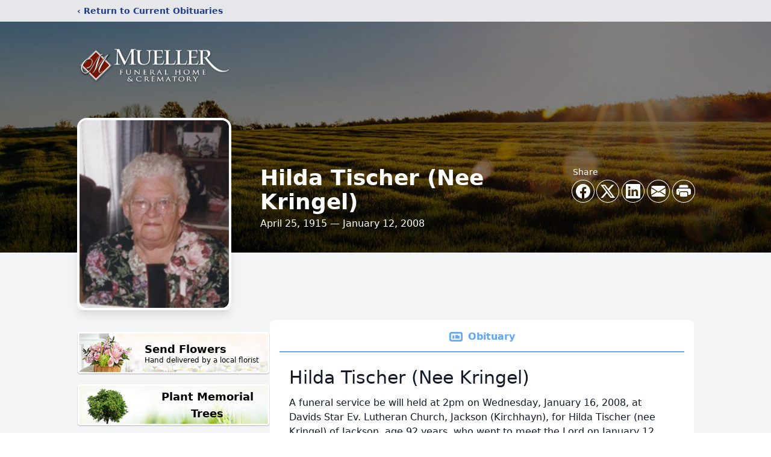

--- FILE ---
content_type: text/html; charset=utf-8
request_url: https://www.google.com/recaptcha/enterprise/anchor?ar=1&k=6Ld1HZQqAAAAADevGz5nCIobDj8Ejx6oL-nA54bA&co=aHR0cHM6Ly93d3cubXVlbGxlcmZ1bmVyYWxob21lLmNvbTo0NDM.&hl=en&type=image&v=PoyoqOPhxBO7pBk68S4YbpHZ&theme=light&size=invisible&badge=bottomright&anchor-ms=20000&execute-ms=30000&cb=ogaf4ovmuyx6
body_size: 48720
content:
<!DOCTYPE HTML><html dir="ltr" lang="en"><head><meta http-equiv="Content-Type" content="text/html; charset=UTF-8">
<meta http-equiv="X-UA-Compatible" content="IE=edge">
<title>reCAPTCHA</title>
<style type="text/css">
/* cyrillic-ext */
@font-face {
  font-family: 'Roboto';
  font-style: normal;
  font-weight: 400;
  font-stretch: 100%;
  src: url(//fonts.gstatic.com/s/roboto/v48/KFO7CnqEu92Fr1ME7kSn66aGLdTylUAMa3GUBHMdazTgWw.woff2) format('woff2');
  unicode-range: U+0460-052F, U+1C80-1C8A, U+20B4, U+2DE0-2DFF, U+A640-A69F, U+FE2E-FE2F;
}
/* cyrillic */
@font-face {
  font-family: 'Roboto';
  font-style: normal;
  font-weight: 400;
  font-stretch: 100%;
  src: url(//fonts.gstatic.com/s/roboto/v48/KFO7CnqEu92Fr1ME7kSn66aGLdTylUAMa3iUBHMdazTgWw.woff2) format('woff2');
  unicode-range: U+0301, U+0400-045F, U+0490-0491, U+04B0-04B1, U+2116;
}
/* greek-ext */
@font-face {
  font-family: 'Roboto';
  font-style: normal;
  font-weight: 400;
  font-stretch: 100%;
  src: url(//fonts.gstatic.com/s/roboto/v48/KFO7CnqEu92Fr1ME7kSn66aGLdTylUAMa3CUBHMdazTgWw.woff2) format('woff2');
  unicode-range: U+1F00-1FFF;
}
/* greek */
@font-face {
  font-family: 'Roboto';
  font-style: normal;
  font-weight: 400;
  font-stretch: 100%;
  src: url(//fonts.gstatic.com/s/roboto/v48/KFO7CnqEu92Fr1ME7kSn66aGLdTylUAMa3-UBHMdazTgWw.woff2) format('woff2');
  unicode-range: U+0370-0377, U+037A-037F, U+0384-038A, U+038C, U+038E-03A1, U+03A3-03FF;
}
/* math */
@font-face {
  font-family: 'Roboto';
  font-style: normal;
  font-weight: 400;
  font-stretch: 100%;
  src: url(//fonts.gstatic.com/s/roboto/v48/KFO7CnqEu92Fr1ME7kSn66aGLdTylUAMawCUBHMdazTgWw.woff2) format('woff2');
  unicode-range: U+0302-0303, U+0305, U+0307-0308, U+0310, U+0312, U+0315, U+031A, U+0326-0327, U+032C, U+032F-0330, U+0332-0333, U+0338, U+033A, U+0346, U+034D, U+0391-03A1, U+03A3-03A9, U+03B1-03C9, U+03D1, U+03D5-03D6, U+03F0-03F1, U+03F4-03F5, U+2016-2017, U+2034-2038, U+203C, U+2040, U+2043, U+2047, U+2050, U+2057, U+205F, U+2070-2071, U+2074-208E, U+2090-209C, U+20D0-20DC, U+20E1, U+20E5-20EF, U+2100-2112, U+2114-2115, U+2117-2121, U+2123-214F, U+2190, U+2192, U+2194-21AE, U+21B0-21E5, U+21F1-21F2, U+21F4-2211, U+2213-2214, U+2216-22FF, U+2308-230B, U+2310, U+2319, U+231C-2321, U+2336-237A, U+237C, U+2395, U+239B-23B7, U+23D0, U+23DC-23E1, U+2474-2475, U+25AF, U+25B3, U+25B7, U+25BD, U+25C1, U+25CA, U+25CC, U+25FB, U+266D-266F, U+27C0-27FF, U+2900-2AFF, U+2B0E-2B11, U+2B30-2B4C, U+2BFE, U+3030, U+FF5B, U+FF5D, U+1D400-1D7FF, U+1EE00-1EEFF;
}
/* symbols */
@font-face {
  font-family: 'Roboto';
  font-style: normal;
  font-weight: 400;
  font-stretch: 100%;
  src: url(//fonts.gstatic.com/s/roboto/v48/KFO7CnqEu92Fr1ME7kSn66aGLdTylUAMaxKUBHMdazTgWw.woff2) format('woff2');
  unicode-range: U+0001-000C, U+000E-001F, U+007F-009F, U+20DD-20E0, U+20E2-20E4, U+2150-218F, U+2190, U+2192, U+2194-2199, U+21AF, U+21E6-21F0, U+21F3, U+2218-2219, U+2299, U+22C4-22C6, U+2300-243F, U+2440-244A, U+2460-24FF, U+25A0-27BF, U+2800-28FF, U+2921-2922, U+2981, U+29BF, U+29EB, U+2B00-2BFF, U+4DC0-4DFF, U+FFF9-FFFB, U+10140-1018E, U+10190-1019C, U+101A0, U+101D0-101FD, U+102E0-102FB, U+10E60-10E7E, U+1D2C0-1D2D3, U+1D2E0-1D37F, U+1F000-1F0FF, U+1F100-1F1AD, U+1F1E6-1F1FF, U+1F30D-1F30F, U+1F315, U+1F31C, U+1F31E, U+1F320-1F32C, U+1F336, U+1F378, U+1F37D, U+1F382, U+1F393-1F39F, U+1F3A7-1F3A8, U+1F3AC-1F3AF, U+1F3C2, U+1F3C4-1F3C6, U+1F3CA-1F3CE, U+1F3D4-1F3E0, U+1F3ED, U+1F3F1-1F3F3, U+1F3F5-1F3F7, U+1F408, U+1F415, U+1F41F, U+1F426, U+1F43F, U+1F441-1F442, U+1F444, U+1F446-1F449, U+1F44C-1F44E, U+1F453, U+1F46A, U+1F47D, U+1F4A3, U+1F4B0, U+1F4B3, U+1F4B9, U+1F4BB, U+1F4BF, U+1F4C8-1F4CB, U+1F4D6, U+1F4DA, U+1F4DF, U+1F4E3-1F4E6, U+1F4EA-1F4ED, U+1F4F7, U+1F4F9-1F4FB, U+1F4FD-1F4FE, U+1F503, U+1F507-1F50B, U+1F50D, U+1F512-1F513, U+1F53E-1F54A, U+1F54F-1F5FA, U+1F610, U+1F650-1F67F, U+1F687, U+1F68D, U+1F691, U+1F694, U+1F698, U+1F6AD, U+1F6B2, U+1F6B9-1F6BA, U+1F6BC, U+1F6C6-1F6CF, U+1F6D3-1F6D7, U+1F6E0-1F6EA, U+1F6F0-1F6F3, U+1F6F7-1F6FC, U+1F700-1F7FF, U+1F800-1F80B, U+1F810-1F847, U+1F850-1F859, U+1F860-1F887, U+1F890-1F8AD, U+1F8B0-1F8BB, U+1F8C0-1F8C1, U+1F900-1F90B, U+1F93B, U+1F946, U+1F984, U+1F996, U+1F9E9, U+1FA00-1FA6F, U+1FA70-1FA7C, U+1FA80-1FA89, U+1FA8F-1FAC6, U+1FACE-1FADC, U+1FADF-1FAE9, U+1FAF0-1FAF8, U+1FB00-1FBFF;
}
/* vietnamese */
@font-face {
  font-family: 'Roboto';
  font-style: normal;
  font-weight: 400;
  font-stretch: 100%;
  src: url(//fonts.gstatic.com/s/roboto/v48/KFO7CnqEu92Fr1ME7kSn66aGLdTylUAMa3OUBHMdazTgWw.woff2) format('woff2');
  unicode-range: U+0102-0103, U+0110-0111, U+0128-0129, U+0168-0169, U+01A0-01A1, U+01AF-01B0, U+0300-0301, U+0303-0304, U+0308-0309, U+0323, U+0329, U+1EA0-1EF9, U+20AB;
}
/* latin-ext */
@font-face {
  font-family: 'Roboto';
  font-style: normal;
  font-weight: 400;
  font-stretch: 100%;
  src: url(//fonts.gstatic.com/s/roboto/v48/KFO7CnqEu92Fr1ME7kSn66aGLdTylUAMa3KUBHMdazTgWw.woff2) format('woff2');
  unicode-range: U+0100-02BA, U+02BD-02C5, U+02C7-02CC, U+02CE-02D7, U+02DD-02FF, U+0304, U+0308, U+0329, U+1D00-1DBF, U+1E00-1E9F, U+1EF2-1EFF, U+2020, U+20A0-20AB, U+20AD-20C0, U+2113, U+2C60-2C7F, U+A720-A7FF;
}
/* latin */
@font-face {
  font-family: 'Roboto';
  font-style: normal;
  font-weight: 400;
  font-stretch: 100%;
  src: url(//fonts.gstatic.com/s/roboto/v48/KFO7CnqEu92Fr1ME7kSn66aGLdTylUAMa3yUBHMdazQ.woff2) format('woff2');
  unicode-range: U+0000-00FF, U+0131, U+0152-0153, U+02BB-02BC, U+02C6, U+02DA, U+02DC, U+0304, U+0308, U+0329, U+2000-206F, U+20AC, U+2122, U+2191, U+2193, U+2212, U+2215, U+FEFF, U+FFFD;
}
/* cyrillic-ext */
@font-face {
  font-family: 'Roboto';
  font-style: normal;
  font-weight: 500;
  font-stretch: 100%;
  src: url(//fonts.gstatic.com/s/roboto/v48/KFO7CnqEu92Fr1ME7kSn66aGLdTylUAMa3GUBHMdazTgWw.woff2) format('woff2');
  unicode-range: U+0460-052F, U+1C80-1C8A, U+20B4, U+2DE0-2DFF, U+A640-A69F, U+FE2E-FE2F;
}
/* cyrillic */
@font-face {
  font-family: 'Roboto';
  font-style: normal;
  font-weight: 500;
  font-stretch: 100%;
  src: url(//fonts.gstatic.com/s/roboto/v48/KFO7CnqEu92Fr1ME7kSn66aGLdTylUAMa3iUBHMdazTgWw.woff2) format('woff2');
  unicode-range: U+0301, U+0400-045F, U+0490-0491, U+04B0-04B1, U+2116;
}
/* greek-ext */
@font-face {
  font-family: 'Roboto';
  font-style: normal;
  font-weight: 500;
  font-stretch: 100%;
  src: url(//fonts.gstatic.com/s/roboto/v48/KFO7CnqEu92Fr1ME7kSn66aGLdTylUAMa3CUBHMdazTgWw.woff2) format('woff2');
  unicode-range: U+1F00-1FFF;
}
/* greek */
@font-face {
  font-family: 'Roboto';
  font-style: normal;
  font-weight: 500;
  font-stretch: 100%;
  src: url(//fonts.gstatic.com/s/roboto/v48/KFO7CnqEu92Fr1ME7kSn66aGLdTylUAMa3-UBHMdazTgWw.woff2) format('woff2');
  unicode-range: U+0370-0377, U+037A-037F, U+0384-038A, U+038C, U+038E-03A1, U+03A3-03FF;
}
/* math */
@font-face {
  font-family: 'Roboto';
  font-style: normal;
  font-weight: 500;
  font-stretch: 100%;
  src: url(//fonts.gstatic.com/s/roboto/v48/KFO7CnqEu92Fr1ME7kSn66aGLdTylUAMawCUBHMdazTgWw.woff2) format('woff2');
  unicode-range: U+0302-0303, U+0305, U+0307-0308, U+0310, U+0312, U+0315, U+031A, U+0326-0327, U+032C, U+032F-0330, U+0332-0333, U+0338, U+033A, U+0346, U+034D, U+0391-03A1, U+03A3-03A9, U+03B1-03C9, U+03D1, U+03D5-03D6, U+03F0-03F1, U+03F4-03F5, U+2016-2017, U+2034-2038, U+203C, U+2040, U+2043, U+2047, U+2050, U+2057, U+205F, U+2070-2071, U+2074-208E, U+2090-209C, U+20D0-20DC, U+20E1, U+20E5-20EF, U+2100-2112, U+2114-2115, U+2117-2121, U+2123-214F, U+2190, U+2192, U+2194-21AE, U+21B0-21E5, U+21F1-21F2, U+21F4-2211, U+2213-2214, U+2216-22FF, U+2308-230B, U+2310, U+2319, U+231C-2321, U+2336-237A, U+237C, U+2395, U+239B-23B7, U+23D0, U+23DC-23E1, U+2474-2475, U+25AF, U+25B3, U+25B7, U+25BD, U+25C1, U+25CA, U+25CC, U+25FB, U+266D-266F, U+27C0-27FF, U+2900-2AFF, U+2B0E-2B11, U+2B30-2B4C, U+2BFE, U+3030, U+FF5B, U+FF5D, U+1D400-1D7FF, U+1EE00-1EEFF;
}
/* symbols */
@font-face {
  font-family: 'Roboto';
  font-style: normal;
  font-weight: 500;
  font-stretch: 100%;
  src: url(//fonts.gstatic.com/s/roboto/v48/KFO7CnqEu92Fr1ME7kSn66aGLdTylUAMaxKUBHMdazTgWw.woff2) format('woff2');
  unicode-range: U+0001-000C, U+000E-001F, U+007F-009F, U+20DD-20E0, U+20E2-20E4, U+2150-218F, U+2190, U+2192, U+2194-2199, U+21AF, U+21E6-21F0, U+21F3, U+2218-2219, U+2299, U+22C4-22C6, U+2300-243F, U+2440-244A, U+2460-24FF, U+25A0-27BF, U+2800-28FF, U+2921-2922, U+2981, U+29BF, U+29EB, U+2B00-2BFF, U+4DC0-4DFF, U+FFF9-FFFB, U+10140-1018E, U+10190-1019C, U+101A0, U+101D0-101FD, U+102E0-102FB, U+10E60-10E7E, U+1D2C0-1D2D3, U+1D2E0-1D37F, U+1F000-1F0FF, U+1F100-1F1AD, U+1F1E6-1F1FF, U+1F30D-1F30F, U+1F315, U+1F31C, U+1F31E, U+1F320-1F32C, U+1F336, U+1F378, U+1F37D, U+1F382, U+1F393-1F39F, U+1F3A7-1F3A8, U+1F3AC-1F3AF, U+1F3C2, U+1F3C4-1F3C6, U+1F3CA-1F3CE, U+1F3D4-1F3E0, U+1F3ED, U+1F3F1-1F3F3, U+1F3F5-1F3F7, U+1F408, U+1F415, U+1F41F, U+1F426, U+1F43F, U+1F441-1F442, U+1F444, U+1F446-1F449, U+1F44C-1F44E, U+1F453, U+1F46A, U+1F47D, U+1F4A3, U+1F4B0, U+1F4B3, U+1F4B9, U+1F4BB, U+1F4BF, U+1F4C8-1F4CB, U+1F4D6, U+1F4DA, U+1F4DF, U+1F4E3-1F4E6, U+1F4EA-1F4ED, U+1F4F7, U+1F4F9-1F4FB, U+1F4FD-1F4FE, U+1F503, U+1F507-1F50B, U+1F50D, U+1F512-1F513, U+1F53E-1F54A, U+1F54F-1F5FA, U+1F610, U+1F650-1F67F, U+1F687, U+1F68D, U+1F691, U+1F694, U+1F698, U+1F6AD, U+1F6B2, U+1F6B9-1F6BA, U+1F6BC, U+1F6C6-1F6CF, U+1F6D3-1F6D7, U+1F6E0-1F6EA, U+1F6F0-1F6F3, U+1F6F7-1F6FC, U+1F700-1F7FF, U+1F800-1F80B, U+1F810-1F847, U+1F850-1F859, U+1F860-1F887, U+1F890-1F8AD, U+1F8B0-1F8BB, U+1F8C0-1F8C1, U+1F900-1F90B, U+1F93B, U+1F946, U+1F984, U+1F996, U+1F9E9, U+1FA00-1FA6F, U+1FA70-1FA7C, U+1FA80-1FA89, U+1FA8F-1FAC6, U+1FACE-1FADC, U+1FADF-1FAE9, U+1FAF0-1FAF8, U+1FB00-1FBFF;
}
/* vietnamese */
@font-face {
  font-family: 'Roboto';
  font-style: normal;
  font-weight: 500;
  font-stretch: 100%;
  src: url(//fonts.gstatic.com/s/roboto/v48/KFO7CnqEu92Fr1ME7kSn66aGLdTylUAMa3OUBHMdazTgWw.woff2) format('woff2');
  unicode-range: U+0102-0103, U+0110-0111, U+0128-0129, U+0168-0169, U+01A0-01A1, U+01AF-01B0, U+0300-0301, U+0303-0304, U+0308-0309, U+0323, U+0329, U+1EA0-1EF9, U+20AB;
}
/* latin-ext */
@font-face {
  font-family: 'Roboto';
  font-style: normal;
  font-weight: 500;
  font-stretch: 100%;
  src: url(//fonts.gstatic.com/s/roboto/v48/KFO7CnqEu92Fr1ME7kSn66aGLdTylUAMa3KUBHMdazTgWw.woff2) format('woff2');
  unicode-range: U+0100-02BA, U+02BD-02C5, U+02C7-02CC, U+02CE-02D7, U+02DD-02FF, U+0304, U+0308, U+0329, U+1D00-1DBF, U+1E00-1E9F, U+1EF2-1EFF, U+2020, U+20A0-20AB, U+20AD-20C0, U+2113, U+2C60-2C7F, U+A720-A7FF;
}
/* latin */
@font-face {
  font-family: 'Roboto';
  font-style: normal;
  font-weight: 500;
  font-stretch: 100%;
  src: url(//fonts.gstatic.com/s/roboto/v48/KFO7CnqEu92Fr1ME7kSn66aGLdTylUAMa3yUBHMdazQ.woff2) format('woff2');
  unicode-range: U+0000-00FF, U+0131, U+0152-0153, U+02BB-02BC, U+02C6, U+02DA, U+02DC, U+0304, U+0308, U+0329, U+2000-206F, U+20AC, U+2122, U+2191, U+2193, U+2212, U+2215, U+FEFF, U+FFFD;
}
/* cyrillic-ext */
@font-face {
  font-family: 'Roboto';
  font-style: normal;
  font-weight: 900;
  font-stretch: 100%;
  src: url(//fonts.gstatic.com/s/roboto/v48/KFO7CnqEu92Fr1ME7kSn66aGLdTylUAMa3GUBHMdazTgWw.woff2) format('woff2');
  unicode-range: U+0460-052F, U+1C80-1C8A, U+20B4, U+2DE0-2DFF, U+A640-A69F, U+FE2E-FE2F;
}
/* cyrillic */
@font-face {
  font-family: 'Roboto';
  font-style: normal;
  font-weight: 900;
  font-stretch: 100%;
  src: url(//fonts.gstatic.com/s/roboto/v48/KFO7CnqEu92Fr1ME7kSn66aGLdTylUAMa3iUBHMdazTgWw.woff2) format('woff2');
  unicode-range: U+0301, U+0400-045F, U+0490-0491, U+04B0-04B1, U+2116;
}
/* greek-ext */
@font-face {
  font-family: 'Roboto';
  font-style: normal;
  font-weight: 900;
  font-stretch: 100%;
  src: url(//fonts.gstatic.com/s/roboto/v48/KFO7CnqEu92Fr1ME7kSn66aGLdTylUAMa3CUBHMdazTgWw.woff2) format('woff2');
  unicode-range: U+1F00-1FFF;
}
/* greek */
@font-face {
  font-family: 'Roboto';
  font-style: normal;
  font-weight: 900;
  font-stretch: 100%;
  src: url(//fonts.gstatic.com/s/roboto/v48/KFO7CnqEu92Fr1ME7kSn66aGLdTylUAMa3-UBHMdazTgWw.woff2) format('woff2');
  unicode-range: U+0370-0377, U+037A-037F, U+0384-038A, U+038C, U+038E-03A1, U+03A3-03FF;
}
/* math */
@font-face {
  font-family: 'Roboto';
  font-style: normal;
  font-weight: 900;
  font-stretch: 100%;
  src: url(//fonts.gstatic.com/s/roboto/v48/KFO7CnqEu92Fr1ME7kSn66aGLdTylUAMawCUBHMdazTgWw.woff2) format('woff2');
  unicode-range: U+0302-0303, U+0305, U+0307-0308, U+0310, U+0312, U+0315, U+031A, U+0326-0327, U+032C, U+032F-0330, U+0332-0333, U+0338, U+033A, U+0346, U+034D, U+0391-03A1, U+03A3-03A9, U+03B1-03C9, U+03D1, U+03D5-03D6, U+03F0-03F1, U+03F4-03F5, U+2016-2017, U+2034-2038, U+203C, U+2040, U+2043, U+2047, U+2050, U+2057, U+205F, U+2070-2071, U+2074-208E, U+2090-209C, U+20D0-20DC, U+20E1, U+20E5-20EF, U+2100-2112, U+2114-2115, U+2117-2121, U+2123-214F, U+2190, U+2192, U+2194-21AE, U+21B0-21E5, U+21F1-21F2, U+21F4-2211, U+2213-2214, U+2216-22FF, U+2308-230B, U+2310, U+2319, U+231C-2321, U+2336-237A, U+237C, U+2395, U+239B-23B7, U+23D0, U+23DC-23E1, U+2474-2475, U+25AF, U+25B3, U+25B7, U+25BD, U+25C1, U+25CA, U+25CC, U+25FB, U+266D-266F, U+27C0-27FF, U+2900-2AFF, U+2B0E-2B11, U+2B30-2B4C, U+2BFE, U+3030, U+FF5B, U+FF5D, U+1D400-1D7FF, U+1EE00-1EEFF;
}
/* symbols */
@font-face {
  font-family: 'Roboto';
  font-style: normal;
  font-weight: 900;
  font-stretch: 100%;
  src: url(//fonts.gstatic.com/s/roboto/v48/KFO7CnqEu92Fr1ME7kSn66aGLdTylUAMaxKUBHMdazTgWw.woff2) format('woff2');
  unicode-range: U+0001-000C, U+000E-001F, U+007F-009F, U+20DD-20E0, U+20E2-20E4, U+2150-218F, U+2190, U+2192, U+2194-2199, U+21AF, U+21E6-21F0, U+21F3, U+2218-2219, U+2299, U+22C4-22C6, U+2300-243F, U+2440-244A, U+2460-24FF, U+25A0-27BF, U+2800-28FF, U+2921-2922, U+2981, U+29BF, U+29EB, U+2B00-2BFF, U+4DC0-4DFF, U+FFF9-FFFB, U+10140-1018E, U+10190-1019C, U+101A0, U+101D0-101FD, U+102E0-102FB, U+10E60-10E7E, U+1D2C0-1D2D3, U+1D2E0-1D37F, U+1F000-1F0FF, U+1F100-1F1AD, U+1F1E6-1F1FF, U+1F30D-1F30F, U+1F315, U+1F31C, U+1F31E, U+1F320-1F32C, U+1F336, U+1F378, U+1F37D, U+1F382, U+1F393-1F39F, U+1F3A7-1F3A8, U+1F3AC-1F3AF, U+1F3C2, U+1F3C4-1F3C6, U+1F3CA-1F3CE, U+1F3D4-1F3E0, U+1F3ED, U+1F3F1-1F3F3, U+1F3F5-1F3F7, U+1F408, U+1F415, U+1F41F, U+1F426, U+1F43F, U+1F441-1F442, U+1F444, U+1F446-1F449, U+1F44C-1F44E, U+1F453, U+1F46A, U+1F47D, U+1F4A3, U+1F4B0, U+1F4B3, U+1F4B9, U+1F4BB, U+1F4BF, U+1F4C8-1F4CB, U+1F4D6, U+1F4DA, U+1F4DF, U+1F4E3-1F4E6, U+1F4EA-1F4ED, U+1F4F7, U+1F4F9-1F4FB, U+1F4FD-1F4FE, U+1F503, U+1F507-1F50B, U+1F50D, U+1F512-1F513, U+1F53E-1F54A, U+1F54F-1F5FA, U+1F610, U+1F650-1F67F, U+1F687, U+1F68D, U+1F691, U+1F694, U+1F698, U+1F6AD, U+1F6B2, U+1F6B9-1F6BA, U+1F6BC, U+1F6C6-1F6CF, U+1F6D3-1F6D7, U+1F6E0-1F6EA, U+1F6F0-1F6F3, U+1F6F7-1F6FC, U+1F700-1F7FF, U+1F800-1F80B, U+1F810-1F847, U+1F850-1F859, U+1F860-1F887, U+1F890-1F8AD, U+1F8B0-1F8BB, U+1F8C0-1F8C1, U+1F900-1F90B, U+1F93B, U+1F946, U+1F984, U+1F996, U+1F9E9, U+1FA00-1FA6F, U+1FA70-1FA7C, U+1FA80-1FA89, U+1FA8F-1FAC6, U+1FACE-1FADC, U+1FADF-1FAE9, U+1FAF0-1FAF8, U+1FB00-1FBFF;
}
/* vietnamese */
@font-face {
  font-family: 'Roboto';
  font-style: normal;
  font-weight: 900;
  font-stretch: 100%;
  src: url(//fonts.gstatic.com/s/roboto/v48/KFO7CnqEu92Fr1ME7kSn66aGLdTylUAMa3OUBHMdazTgWw.woff2) format('woff2');
  unicode-range: U+0102-0103, U+0110-0111, U+0128-0129, U+0168-0169, U+01A0-01A1, U+01AF-01B0, U+0300-0301, U+0303-0304, U+0308-0309, U+0323, U+0329, U+1EA0-1EF9, U+20AB;
}
/* latin-ext */
@font-face {
  font-family: 'Roboto';
  font-style: normal;
  font-weight: 900;
  font-stretch: 100%;
  src: url(//fonts.gstatic.com/s/roboto/v48/KFO7CnqEu92Fr1ME7kSn66aGLdTylUAMa3KUBHMdazTgWw.woff2) format('woff2');
  unicode-range: U+0100-02BA, U+02BD-02C5, U+02C7-02CC, U+02CE-02D7, U+02DD-02FF, U+0304, U+0308, U+0329, U+1D00-1DBF, U+1E00-1E9F, U+1EF2-1EFF, U+2020, U+20A0-20AB, U+20AD-20C0, U+2113, U+2C60-2C7F, U+A720-A7FF;
}
/* latin */
@font-face {
  font-family: 'Roboto';
  font-style: normal;
  font-weight: 900;
  font-stretch: 100%;
  src: url(//fonts.gstatic.com/s/roboto/v48/KFO7CnqEu92Fr1ME7kSn66aGLdTylUAMa3yUBHMdazQ.woff2) format('woff2');
  unicode-range: U+0000-00FF, U+0131, U+0152-0153, U+02BB-02BC, U+02C6, U+02DA, U+02DC, U+0304, U+0308, U+0329, U+2000-206F, U+20AC, U+2122, U+2191, U+2193, U+2212, U+2215, U+FEFF, U+FFFD;
}

</style>
<link rel="stylesheet" type="text/css" href="https://www.gstatic.com/recaptcha/releases/PoyoqOPhxBO7pBk68S4YbpHZ/styles__ltr.css">
<script nonce="QRBQxzDaqudDy3xwCZiNMQ" type="text/javascript">window['__recaptcha_api'] = 'https://www.google.com/recaptcha/enterprise/';</script>
<script type="text/javascript" src="https://www.gstatic.com/recaptcha/releases/PoyoqOPhxBO7pBk68S4YbpHZ/recaptcha__en.js" nonce="QRBQxzDaqudDy3xwCZiNMQ">
      
    </script></head>
<body><div id="rc-anchor-alert" class="rc-anchor-alert"></div>
<input type="hidden" id="recaptcha-token" value="[base64]">
<script type="text/javascript" nonce="QRBQxzDaqudDy3xwCZiNMQ">
      recaptcha.anchor.Main.init("[\x22ainput\x22,[\x22bgdata\x22,\x22\x22,\[base64]/[base64]/[base64]/KE4oMTI0LHYsdi5HKSxMWihsLHYpKTpOKDEyNCx2LGwpLFYpLHYpLFQpKSxGKDE3MSx2KX0scjc9ZnVuY3Rpb24obCl7cmV0dXJuIGx9LEM9ZnVuY3Rpb24obCxWLHYpe04odixsLFYpLFZbYWtdPTI3OTZ9LG49ZnVuY3Rpb24obCxWKXtWLlg9KChWLlg/[base64]/[base64]/[base64]/[base64]/[base64]/[base64]/[base64]/[base64]/[base64]/[base64]/[base64]\\u003d\x22,\[base64]\\u003d\x22,\x22LAfDs3kkGcKJYsOewqrDu0pqGsO4wrVgIhzCscOhwrLDg8O+L19zworCplHDphMaw4g0w5t3wqfCgh0Pw5AewqJww6rCnsKEwrNpCwJTFG0iD0DCp2jCusOwwrBrw6ZhFcOIwq9xWDB6w7Uaw5zDlMKCwoRmEkbDv8K+L8Ovc8Ksw5/[base64]/wpZQwp54Q8ODw5XDtkUMAxLDhsKFwp5TwqwgZMKyw7tjXVrCgw1dwpMzwp7CkD/DhisUw4PDv3nCuT/CucOQw4gKKQk8w4l9OcKtRcKZw6PCulDCoxnCtiHDjsO8w5vDn8KKdsOKG8Ovw6pLwpMGGUVJe8OKLMOjwosdXlB8PlkLesKlBHdkXQfDicKTwo0TwpAaBSnDssOadMOoCsK5w6rDlsK7DCRXw7rCqwdnwrlfA8KmQMKwwo/Cn33Cr8OmU8KOwrFKQDvDo8OIw61bw5EUw5HCtsOLQ8KUVDVffMKjw7fCtMOFwqgCesOtw5/Ci8KnT05ZZcKBw6EFwrAEU8O7w5o/w6UqUcOFw4MdwoNfN8Obwq8Ww43DrCDDuFjCpsKnw6QzwqTDnxjDvkp+dMKOw69gwrzClMKqw5bCsEnDk8KBw5tRWhnCksOtw6TCj3DDvcOkwqPDpg/CkMK5QcO8Z2IMGUPDnzrCocKFe8KwAMKAbnV7UShdw74Aw7XCl8KaL8OnAMKqw7hxZghrwoVmBSHDhipjdFTCkTvClMKpwrvDkcOlw5V0EFbDncKpw6/Ds2kswo0mAsKzw4PDiBfChSFQN8Ojw5I/MlYAGcO4HsKhHj7DvR3CmhY1w6jCnHB2w5vDiQ5Ww4vDlBoYVQY5NXzCksKUKQFpfsKtVBQOwrBsMSIbRk1xLWsmw6fDuMK3wprDpULDvxpjwoABw4jCq1DChcObw6oVODAcK8O5w5vDjHdBw4PCu8K9Yk/[base64]/[base64]/[base64]/[base64]/CmxLClMK8LsK6A143w4DDn8KFw5wyKMKQw4XClTzDisKuE8KEw4Nuw5nDsMOawr7CtQAcw5YEw7LDvcO4HMKOw6TCh8KKHsOZci5lw6UDwrB1wrHDm2XDssKhC2wdwrXCm8KkRH0Mw5bCssK/[base64]/DssOQMS3CnS3DgMKmT8KLBX4DRnBjCHnCqsKNw70TwodXFjRPw7jCqcKFw47DgMKQw5PCoD4LH8OjBwHDpjBPw6nCj8OhZ8OnwoHDiyXDo8KtwoZaMcK1wo3Dr8OPWgo5Q8Kxw4zCkFMtZW9Kw5zDoMKBw6UuUwvCqMKJw5/DrsKewrvCpBoiw41Kw5vDsTTDgsOKTH9vJEcmw4lvV8KKw71tUHzDicKSwq/DrXwON8KXC8Kjw5Y1w6BEJ8KfO1HDrhY9R8OOw4puwps1Ul1NwrkqQ3jCgBjDg8KUw7NdMsKMUH/DicOHw6HChCnCjsOew5bCg8OxbcOCD2LCgsKaw5LCvzI8YUjDn2DDqizDlcKAWmMvQcKrNMO/JlANJgkGw59pXhXCpER/I31rHMO8dg3CrMOqwpPDqisfI8OzRwjCsjLDpsKdG3dBwpRjH2/ClVEXw43Dvj3DocK3CgvChMONw6A8NsOMKcOXSlfCpBYlwq/DghPCg8K+w6jDqsK8fmU4wp1fw54KMcKQK8OSwovDpkNuw77DpRd3w5nCnWbDvl0vwrIGYsO3acKQwr4gAjzDuhAlAsK1A07CgsKzw4Btw4pdw64OwqnDisKbw6/Cs1XDl1sdBMOSbidKNXbDrD1OwprColXCpsKRD0I+w5w/JB1Nw7XCj8KsAg7CjFUDfMODCsOAIMKAZsOAwpFew7/CjAQUFkXDtVbDliTCvktId8Kiw79mJcOWIloswq3DpcO/E0ROV8O3BsKHw4jCjhzCjiYrGCBkw4LCoBbDnmTDnC0rCQQTw4nCmUrCssO4w75+w7xFc0FYw6E6HUNzbsOPw4kbw7Yfw7drwp/Do8KIw43DrRnDvQPDgcKJc1p+QH/DhsKIwq/CrBHDsixQXyvDkcOyYsOEw61sZcK8w57DhsKBBMKJVMOywrYQw6JMwqdCwrTCp0DCiE9IQcKPw4Jzw58WKQlCwok7wpPDjsKLw4HDvnlATMKBw43Ct0hBwrrCpMO5c8OzaH/CuwnDvyvCpMKlcEHDnMOcfMOFw45nSxEuQDnDpMOJbjfDkmEgBWhuIVDDtHfDvsKhB8OeIcKDTlrDgQvCjDXDjllDwqoPRMOMYMO7wpLClBgMdivCkcKiJgNjw4RIwosnw7MyYC09wrw6b2TCvDHDslBUwp/CnMKAwp1dw5zCtsO7am0CX8KZfcOtwoZia8OAw4QFEn84wrHCtjxgbsOgd8KBGcOiwoc3XcKgw6bCpidSOh4LBMONAcKZw6cNM1DDkwghKcK/[base64]/CgBvDrkvCqsKBAcKIPcKUw4BueU5pwq5WEcOgewIoSynChsOpw6p0FGVZwoRCwr7DmR/Dp8O9w53DmHE+KDQ6VWkdw4Vrwq9Qw7gGBMOaWcOJasOtRlEdFjrCsGJHIMOrXxoTworCtVdFwqzDjVHCkGvDm8Kwwo/CvMORPMODZsKZD1/Do1nCkMOlw5jDtcK/YwfCv8Ktb8K6wp3DizjDqMKmacKDEVd7SQc1KcKMwqvCtkrChsO5EMK6w6TCixrDq8Oywrkjwr8Pw7ITfsKhFDvDo8KpwqzDksODwqkqwqouORPDtCAhRcKUw6bCtWDCn8Okc8OKNMK/wohFwr7DuiPDjwtAdMO4HMONFWxZJMKeR8O+wpIhPMOyclzDhMOAw5bDlMKMNn7DhnBTasOFFATDo8Ojw45fwqpvLG43fcK1eMKFw43DvcKXw5nCqsO5w5TDk3DDgMKUw4V2HBfCuUnCvsKZc8O+w6PDiV9/[base64]/Cl3RPKcOWIRDClTt1w6XCoB4Mw7/CpQzDvlBkwrtebAIGwp8dw7hhRS/[base64]/Dun9WZGHCmsKewrI8bUzCjEzDtUTDpMOcEcOwe8O2wqJ4JMK2fsKMw6YDwqHDghAgwrg7GMKewrTDkcOGScOeJMOuQj7Ch8KPWcOOw7hjwoV8GDwEScKHw5DCv27CpT/DtHbDssOQwpFewpRXwpHCr3dVD1lWw7ZsQzfCtVgDRlrCoj3Chzd4F0RWD3vCmcKlLsOZeMK4w4jCvhbCmsK7QcKdw4tzV8ODXU/ChMKoFHVBDMKYB2PDp8KlARLCgsOmw4LDi8KjXMO8KsK6J309FmvDj8KRC0DDnMKHw4LCrMOOcxjChzwTNcKtPH/CusO0wrA9LsKNw6ZfMcKEPsKQwq/DucKywoTDtsOnw6B0VcKewqIeMi4uwrbCgcO1E0NLVzdJwohcw6dgYsOVScKaw68gfsKWwpduw5p/wq/DoWQsw6I7w5pOYiklwqTCtBdpRsKnwqF2w4grw6sMVMOZw4rDksKCw54wccOpBmXDswTDh8O0wq3DrnfChkfDmsKOw6/DoCzDpSDDgSjDrMKGw5vChsOCE8OQwqgKFcObTcKfMcOPI8K1w6AYw6Mew4jClcK7wp5nJsKxw6jDoT1sSsKjw4JPwqoHw51Fw7JOaMKrLsO1G8OdBBICQkFkXgbDkAPCjcKXKsKew7FOTXMZMsO0wqvCuhbDp0FpJsO+w7fCgcO/w5/DqcKPEMOvw7vDlQvCgsOcwqnDplUvJcOlwq5swr4TwohMwqc1wohyw4dcFkR/NMOKScK6w41mZcK5wovDncK2w4/Co8KdM8K+PhrDjcKQdzRZM8OSYDnDocKBQcOSEChVJMOkWnMnwoDDhQB7Z8Kdw4Nxw6XDg8K0w7vCk8K0w6LDvTrCl1/DisKHHwAxfQIawoLCmXbDnRzCtwHCrsOsw7A7woU6w6tbXXZYbTHCrXwBw7cIw6Bww6/DnTfDvyzDqcK+NGpWw6LDlMOiw7/[base64]/w55gwpvCqgHDswR7w43DizfDp8K1w70DUMKNwqDDgGLCiV/DksKGwpgGSAE/[base64]/DnBdJw5nCqcK8ZcO0ID86TQgYw7PDrQ3DsXl8DybDnsOkb8K2w5UzwoV3ecKPwqTDswHDjB1aw7QqNsOhBcK1w57CrQtFw6NVZQzDk8KIw5XDmV/[base64]/DtcKdPMOne8KEwrMGwp/CsBwDw5HCgcKUecOkJibDlMKiwrNaIxDCnsKCbXF1woAKbsKFw5sHw5PCvSvCoibCqjnDiMOPLMKjw6PCtHnDtcKPwrXDgld7NMKDEMKtw4HDvX3DtsK/[base64]/[base64]/DmUJwwqA1wqHCkj0Tw5jDv2ZMZSDCn8OVw5wLXcOFw6DDnMOrwp5qBk7DgkoVOlINGMO9MDFXXVzDsMOCcT1QRmlNw4XCj8OawqvCh8ONclw8AMKGw489w4NGwprDt8KYIgXDvSl6QMOzXT3Cj8KeJxjDu8OVP8Kzw61Uwr3DmQvDh2jCmQPCh1fCtm/[base64]/DgsOoAB/DnMKgN05WC8Oew6PDhMKMw7TCmj7Cg8OHbX/Ct8Kkw6Q4wqnChA7CtMOePsK6w4c4JTAXworChyVxbAfCkgU7Vjwpw6EYwrfDkMOdw6ovFTw7FCQlwpDCn23CrmQvNsKRFBrDnMO5clfDlSHDtMK/BkEkYMKewoTCn10hw7PDhcOgdsONwqTCrcOiw7Mbw77CsMKHHznCnlR0wovDiMO9w4MkUwrDpMOgWcK8wqgdCMOSw7nCosO3w4PCqcOjC8OLwoHDjMKhRygiYCZjBWkMwo07dB9uJCUEFsKyHcO/QGjDp8OeCiYcw6LDmE/[base64]/Dnz/DusOSMcONUFJAwr/DscKYZhsjwrIac8Kaw7PCo1fDmMKGV1bCj8Kxw5TCscOnw4IUwqrDm8OfDFU5w7rCuVLCnz3CjmsHSRlAETM0wr7CjMK2wqkRw7bCnsKAY0bDgcKaRxTClmbDhz7DpCdSw6cUw4HCshIyw6HCrRlDGFfCp3YzRUzDsCkgw7/CrMKXLsOUwq7Cm8K2MMK+DMKJw6pcw6tfw7XCpmXCjlYJwpTCtFQYwr7CrnXDsMOsGcKkbEZhHMO+PjtbwrLCoMKKwr4AR8KjBWfCkh3CjS/[base64]/[base64]/w7t+S3XCisOHw4zDnCg5w6IXTcOEw5TCusK1YgIvw5TDtVfDk3/DjsKBOBYqwo/DsGY4w4LDth4KfhHDqsKfwqJIwo3Cq8O/[base64]/w7jCmjRofMKoacOgw6VXw4x9TQkYwqvCvyXCiMK1HW4GUD4cPEvCscOjcxLCnyzCoWtsXMKgwpHClsK5AAlkwqlPwoDChDQYb0bCoB9FwoF8wqpGdUxjJMOzwqjDu8Kywp16w5/CscKMN33CvMOiwo5NwqfCkGvDmMOOGxnCv8KQw71Qw4sqwpXCscKowrcbw7bCqG7Di8O2w41BOgHCksK9UWrDpHAScE/[base64]/XcO0wqjCmFQ1wociwqbDvF7Cv8O7DcOOwq/DhsO5w745wpgYw6owMjvCmsKHJMK4PcOmcFvDr3LDiMKQw7/DsXM1wotxwojDr8OCwqUlwqTCosKDBsKtV8O/YsKNSkrCggBXw5LCrmNpZALCg8OEYHtlAsOJDsKGw49jfWnDscKgJ8OVUDXDjH3Cp8OXw4bCpkBcwqVmwrFww4DDgA/DssKbATIYwrcHwozDtMOFw7TCpcO4w61Awq7DrMKrw7XDocKQwq/DqCPCgVN0BRMawo3Ds8Ocw7BMZGtIRC7DjDk6F8Kaw7EHw7DChMKuw5LDocObw4ATw5Y5DMO3wqUfw5YBDcObwpXColPDh8Ofw7/DhMOqPMKueMO2wrtGKsOJc8OFc0TCl8O4w4nDryrClsK+wpUZwqPCgcKywobCrVZ+wqzCh8OhJMOEWsOTdsOAE8OSw4R7wrzCisOtw6/Co8Oow5/DosO3S8KRw44uw7hRRcKgw40tw5vDqiEAXUwow5NEwrlQUVpEacOsw4XDkMKJw5TDmh3DpwFgGsKCVcOfUMOYw5jCqsO4UTjDk2xxOxnDscOCa8OvO3gWK8OpF2rCiMOGO8K/w6XCt8K3KMObw7XDmT3DpBDCmn3CucOrwpDDnsKeF0keXihyCk/Cv8OQw7/Ds8KBwrrDk8KIc8KrJ2oxB1BpwpkrPcKYKgXCsMOCwo8Nw5vDh3xAwpzDtMKTwq3CkQ3DqcOJw5XDsMOtwpBGwqRiFsKlw43DjcO/GMK8BcOWwpPDocOjZX7DuwHCskXClsOzw4tFGmxCCcOHwqIVHsOBwrTDkMKdP2/Do8OqDsOqwqDCt8OFf8KaaGteXSzDlMOxb8O5OElPw5LDmj43J8OdLidwwovDmcO+Q1PCgcKTw6w2IcKXZMK0wpBRw7Q8eMOaw4RAOQBmNAgoVlvCpcKCJ8KuFV/Dn8KCIsOYRlZHwrbCkMObF8O2IVDDs8Ohw7VhFMKlw6ZVw7gPaSpzGcOoNVbCgC3DpcOTH8OzdXTCv8O9w7F7wowiw7TDrsOAw63CunsEwpF0wpkfecKqIMOoQyssC8Ktw6XCpQR0czjDjcO5dxImdsOHU0Q6w6gEfUTCgMK6K8K/[base64]/DksOnDTnCosOqw6zDkQLDiQwecMKPw4xQwpXDlgg5wr3Dp2BvLsO/w4R/w7pfw5xTD8KBQ8KlGMOzR8Kpwr8awpAGw6MpWcOQEMOoV8OPw63Cs8KMw5nDoVp9w6fDsFsQL8O2S8KydcKXbsOHIBhUAsOgw6LDj8OlwpPCvcK/QVdXNsKsDWZdwpzDsMK2wrHCrMK/AsO3OBpWGjI4LlVMUcKda8OMwqLDgcKqw70EwonDq8Ojw78maMOIYMKQUsO2w5Ukw4nDkMOqwqDDjcOawpQrAGDCqH7CoMOZRlnCucKNw5XDjQvDqkvChcK8wq54JcKvc8O/w5zCmRXDrhJXw5/DmsKXEMOgw5rDv8KAw6V7GsO4w4fDg8OCbcKKwoNXTMKgfRrDgcKKw7DCgTU+w5vDssOJSHbDv2fDn8KVw4suw6ogPsKnw7xTVsOUKD7CqMKvSxXCnWXDow4UdsOIeRTDr0rCsWzCjUzCmGLCrUAmZcK2YcKawqjDvcKtwrLDogTDtU/Cv0bCrsK6w5sbExLDs2DChRTCs8K/[base64]/CusOJXXhvGMO+T8KfFHA/w6RfwrZXw6MRwrEhwqDCs3fDu8OUMMKyw4tAw4nCjMKgcsKOw6jDsw9kbSvDhivDncKvAsK0McOhGi1Vw6E0w7rDtW4pwo/DvmFLa8K/[base64]/bWpAHsKSZ2HDi8K+bsOqWMKfw68pw4VaYjkEMcO8wrfDkwYlKMKbw7rCr8OgwpPDhSJvwrLCnUsSwqcIw5lww5jDi8OZwol0U8KeP3YTbhXCt3xuw4Fwellnw7jCrsOQw4nDp2Jjw4vDuMOLJRfClMO7w7/Dr8OCwqjCq2zDncKWS8OIAMK7wozDt8K1w6bClMKmw7rCj8KNw4NCXQFYwqXDh17CsQ5Xa8KqUsK6woPCm8Ogw6gvwoHCkcOTwoQdRC4QUiwDwq9Lw4/DtMOAJsKkGA7Dg8KtwqLDtsO9DsODacOOJsKkVMKyRjjCox/CrQ/CjVXCosOBaAnDkEjCiMKrw5Mfw4jDp1dQwrXDssO/WsKBRn1jXF8DwpljZcKvwozDoEIACMKnwp8Vw7AOD1DClURnWz87OBPCgWYNQjXDgAjDv0pEw6fDuV96w67CncK/f0IawpbCjMK2w7dPw4h/w5hSVMOlwozCjjXCgHfCjn0Hw4jDlnrDg8O8wqVJwqE5acOhwqjCjsO6woozw5QEw5bDhhbCrB8IZBDClMOVw7PCtcK3DsKXw47DknvClsOwV8KOPlIhw4fChcOTJl0DYcKBeD89w6grwqxewookCsOYEhTCgcKVw6VQbsKDbztcwrQ7wr/ChyRIW8OQEFbCicKtNlrCg8OoGgN1wp1Nw6c5R8KmwqvClcKtIcKELwM/wq/Dv8O1w5tQBcKSw4p7w7zDoSBjVMKAXgTDtcOFXyDDjW/CjHjCr8KowrfCvMKWDT/[base64]/[base64]/DuAU4w7PCiMK7dSg9w4ZWSsOASMOAw5I1GsOKG1hQBENiwpEiOw7ClQLCksODWG3Du8OVwrDDh8OZKRwvwpjCq8KJw5XDqGHDu1gwc210LMKTWsO/BcK/b8KXwqMewr7CicOSLcK5JQTDnS4ww645TsKRw5/Dl8K7wrQEwqRzH3bChl7CgxXDrXHChzhOwp1VPjkvEkZow48lR8KNwovDj0TCt8OpF2PDiDDDuRPCtnhtRnAXQC8sw4ZsL8KwX8Khw65FblfCj8Ozw7/DkkDCkcKPRCdAVBLDscKaw4cxw6YUw5fDsW9PEsKiTMKuNCrCnC4gw5TDtcOxwoMIwpREZcOrw5dHw5YBwpgVUsKBw7LDqMK8AMKtL2XCrhBcwq/CpjTDv8KJw485IcKFw6zCvSszAHjDtjlAMX/DgDVrw4LDjsO+w65BEz0MDsKZwpvDocOVM8Ouw4Bxw7YjWMOBwqMvYMKdCQgRLHJZwq/ClsOQwonCksOeLToFwqw9WsKbaVPCklfCp8OPwog0OisYwrBuw7JxNsOnL8Olw4ckZS5cXirCqsOPQsORWsKrFsO7w5gIwoIXw4LCusKYw7YeA0/[base64]/w71zwqrDpj7CrsOiAifCpGXCvMKiUBvDncO2WsOxw4/ClMOtwrEpwqpZYXTCpsOuNDwgwo3ClwvCq03DiFQXOS5XwrnDmlkjC0DDkU3CisOubj1ww4J+HSwYScKdUcOEEF/[base64]/DmBDDiGfCssOaQhnCh8KuGcK8wovCtEtHAV3DqHPCjMKSw6EhM8Oza8OpwqhJw7oMSVTDssKjDMOaF1gEw5vDoEwaw4tFTUDCpT5/w4JWwrVnw5UtdTjCpArDs8Oxw7XCqsOdwr3CpgLCrsOHwqpvw6ljw7Ebc8KTZ8OuX8OJby/ClMKSw4vDrQ/Dq8KtwqZ/wpPCm3zDj8KBw7/DjsOfwpjCgsK+VcKKGcO3UmwRwrYGw7B1DXfCq1zClWDCocOUw6cFesKsUGENw5IsAMOJQhAvw67CvMKqw63CtsKTw5syY8OmwobDjwjDiMO0c8OoFxHCjMOJfRDCtsKHw4F4wrDCjcOLwro5aQ3Ct8KEZgcaw6bClDRiw4zDqR54USw/wo9Rw69BcsO6Fm7ColHDgsO/[base64]/CjGtWwrZ3WlHDijbCvcKvwoTDgGDCmW3ClwVCKcKZwrbCisK1w4/CrBk/w4jDvsOaUifCtcO2wrXCt8OgcUkpw5PDjVEIN1FWw6zDr8Oow5XCgUhEcW7DhwrDm8KWEsKDHWVsw6zDq8OkG8KRwpN8w6tjw7LCiWjCm0kmFQXDtsKBfcKuw74ww4bDpWPDrmgUw4jCpHnCusORLWUwGwdpaFzDrU5ywrbDkXTDtsOhw7/[base64]/DmVPDncO2IClvUwIWwr/[base64]/[base64]/w4bCqMKXZWZVw6ZyRixrw4TDoXvClyUeaMOuIAHDj3TDi8KswrDDuVYNw4/CusKCw7AsQsK0wpDDgQ7DoGDDjDgcwqnDt0XDsVomJsK8OsKbwpbDkyPDpSTDocKDwrkkwqhRAMOdwoYYw7soVcKawr49BcO4UH1VHcOhX8OEWRsew6IUwrzCpcOrwrp5wrLClTTDtzN1bxLDlRLDn8K/[base64]/CnWbCk1/DiBnCssOmwo0Rw7ZVwqTCgMOOb8OtVxvCl8Knwq4kw6JGw75Vw6VtwpQrwoMYw6ciKm9fw4wOPkY0dzDCqVsVw5rDrsK5w6bDg8KZSsOCOsOGw6xMwo5OUmTCrxoZMHkJwpLCoFYdw4fDv8KLw44ISQl7wpjCmsK9bFXDmMKWJcK0cT/[base64]/[base64]/BcO7BjIMPXlUQC3CkRzCj3TCswXDk0AqXcKdOMKUw7fCnAXDnCHDkMK/GkPDgMKVJsKcw4nDvcK/S8K6FMKpw54rOEY3wpXDl3jCqsKjw5/CnyzCm2vDiiEZw47ClsOuwpQTdsOTw5nCuz7CmcKKHjXCqcOzwoA4ByZfH8OzDUlPwoZ3esOSw5PCqsKaH8K7w4rDoMKRwrLCgDRWwpBPwr4+w5zCqMOQXnXCvH7CnsKyQRNOwoY5wolmbcOhahgkwrnCu8Oqw7IaCz5+HsKIZ8O9YcK9SGcsw7BawqZqQ8KNJ8O/A8OUIsOew4AswoHCp8KXw7zCg04SBMKIw5Iuw73CosK9wpEcw7xpNAY7VsOtw6lMw4I+CXHDkF/DqsODDBjDs8KRwq7CtTbDpC50cGoIAkLDmWfDiMKCJmhHw6LCqcK7Eg9/DMOQJgwIwoY8wopoZMOww4vClislwpcFcVPDtDvCj8Odw5AuYMOqYcO4wqAnSw/DuMK3wqHDm8OPw6HCv8OvYD3CtcK1PsKow4s5IlpHIQ3CrMKRw7TDpMKuwrDDqAVbLn1rRSjDmcK7SsOqEMKIw4PDjMO+woVKb8OAScOHw4/DosOlwoXCnyg9F8KVGDM9IcKtw5cbYMOZfMKfw4XDosKYcWB8CG7CvcKyRcKLPnEfbSDDhMOAH0BtHm5LwptSw7ZbHsKLwpkbw6PDkTc7YVjCkMO4woclw6tZLC8AwpLDqsKXKMOgTDfCqcKGw6XCl8KDw43DvsKewp/DuBjDv8KdwrkZwoLCjsOgAkDDs3hVZMKqw4nDlsOZwoVfw6JvbsKmwqZrGcKlTMKgwpPDjzklwo3Dg8O6dsOEwodnIWwPw5BPw4nCtMOSwrXCikvChMO6dEfDhMOGw4vDmnw5w7AIwr1MXMK/w40swpnDvA9sd3ocwoPDphvCnnBZwrQWworDl8OGFcKFwqU3w5JLXcKyw7lNw6drw7DDnVfCgcK+w6FYDQNow6RxEynDiWLDl0VedQhBwqcQQFBLw5AKLMO0bsKVw7fDtGfDtcK/[base64]/[base64]/[base64]/[base64]/CrD1kwqQJHQnDlcO2WMK5AMKgfMKrw5XCnGhZw4bDv8K3wrxvwr/[base64]/Dt8OFcWYAw5nDnMKKYjDDvcKLwrXCiEjCmsOWwro2bsOJw4MDQ3/DssK1wrLCiWLCjRPDu8OwLEPDncO2fXDDj8KHw6sewoHCmXFZwrjCsUXDvT/ChMOxw7zDlHc8w47DjcKlwoTDhlnCvcKtw6HDosOXUsKTIVAaFMOaGldbLAEYw4F4w5rDqSfCnzjDusOECiLDhQ7CicKAIsO5wpHDvMOVw4cKwq3DhG/CtyYbTnwCw7PDtjbDssOPw6/DocKGK8O4w506GhoRwoMkFBhCEhIKL8OsN07CpsKHY1MbwqglwojDsMKXecOhdyjDjWh/w4dRcWnCoF9AQ8OcwpPDnnLCrVhjesOYSxFtwqPCkWQOw7cfTcO2woDCrcOrDMOxw6nCtWvDgURww6BHwpLDgcKkwqtFQcKaw5LDkMOUw6kIGcO2UsO5dQLCuC/CpsObw45TRMKPE8Opw6ovG8KNw53ClkA9w6HDjhLDmgQCDRdVwpYwPsK8w7zDkmLDvcKjw4zDvAkBIMOzXsKiClrDtT/DqjgFH3XDnwxoEMOpDAnDl8OFwpJSDWfCgH7ClCvCmsOtBsKVO8KPw4DDtMOWwr0OLkRxw67CjsOLMsKmLRsnw7Aaw67Dj1cZw6TCn8KawoXCuMOxwrJKDl9vAsOKQcK6w5nChMKUBzjDnMKJw4wvc8KCw5F9w5Ukw7XCi8KKN8KoC0hGT8KQRzTCkMKeLE4/woQMwrlMUsOTW8OYXxIXw6Ikw5TDjsKtWDzCh8Oswr7CtiwEOcOcPXdGE8O+LBbCtMKudsKGbMKRA3TChnfCnsOlew0cWVcqwpwGcXBxw5TDjlDCnC/DsVTCmkF+T8OJMHYgw4lLwoHDvsKTw63DgsKyaTdVw63DjS9tw5AWahB0bzbCpTDClHDCscO3wrIew6PChMOGw4JzQA40dcK7w7fCgiDCqlbCl8OqZMKdwq3ChSfCiMOgH8OUw6cQG0F5ccO/wrZidEHCqsK+JsKTwp/Dm3o5AQLCsmgDwppow4rCqTDCtzI3wrfDscKNwpVFwrzCgjVFHsOIKGYVwp1pQsKVfSXCmMKHYQzDonA+wpR/HMKXIsOMw68yccKefA3Dq21NwpYnwrJIVApQeMOoc8KCwr1TZ8KibcO9YH0Jw7TDlBDDp8OJwolSCkgbcj0yw4zDsMOew6jCtMOreGLDkitNecKVwogtRcOfw6PCgx8uw6bCmsKyGSx/wrgDS8OaA8K3wrh4FWLDtkBCR8OSLFfCmsOrKMK1RlfDtGzDqcOKcRRQw7xawrbChQrCiD3CpQnCscO+wqPCucKYD8O9w7JxCcOqw6lPwrZwaMOKEDbCnTEhwp/[base64]/[base64]/DhHB2EHDCo8KKZGXCunpMwrrDocK6cXjDgsOgwrwAw7UPIMKzd8KiZVPDmy/CoBtWw514XyrCu8K5w7XDgsO1w67ChMOxw7kHwpRjwqjCssK9wrXCkcORwrx1w77CnznDnGB6w5jCqcKrw77DscOZwrnDtMKLDUXCtsK/Vk0oFMO3HMK+M1bCv8OUw4FQwo7CuMOLwpXDkhBfVMOSEsK/wrfCnsK8MxbCnDV1w4fDgsKWwqTDqcKdwo8Yw70IwozDn8OCwrfDlMKEAMO1Xz/Dk8OFNsKNSE7DpMK+DXvDhcOub1HCtMKrTcO3bMOKwrIEw40awrttw6nDojLDhcO9V8Kqw6vDlyjDnkAcOQXCkX1Ic3/DhmHCk0TDkAnDmsKBw4d1w4TClMO0woM1w6oHRmsbwqoLCMOpRsODFcKhwqsjw4Udw4LClznCrsKIb8K7w5jCl8O2w41GeE/Cnz/[base64]/DnsOawq7Dh8ONwo/CuzPCusK0IBvCoMK/wpMSw6fDmkJuwoEqAcKgcsKTwpHDocKuXnxiw6nDvysIVhJkZcKRwp9eNcOQwoDChlTDihpzasOWKRjCpMOuwoXDucOswq/DmU4HYAITax1VIMKgw54ISl3DgsK+BsOaaTrClU3CnX7CpsKjwqzCiiLCqMK7wpfChsK9NcOrIcK3BgvCijgNdsK2w5HDuMKzwp7DgMK1w6xzwrtow53DisKmTsKlwrfCngrChsKtYE3DscORwpA/Ni3CjMKkEMO1IcOdw5PCncK4bD/CplbCnsKjw7U5wrJHw5d6YmcnJV1Qw4PCjVrDlgJ+Qh5Mw5JpUSwkA8OJY2Vxw44WEnAkwpQHTcKzSMKcRiHDgEHDhMKtw6LCqnfCp8K1ZksZHWfCosKIw4jDqsK6ZcO6OsKWw4zCtUTDqcKGPBLClsKtOcO3woLDvsOVQR7CtHHDuF/DhMO5RsKlM8O5c8OSwqUTDcO3wqvCi8O6cQrCinMSwq3CuEB+wo9bw4nDhsKBw60uJMOJwqbDnkDDlm/[base64]/CncOkcMOmesOZw6Mbw5Fow4fCkcKBwpnCq8KlOBbCqHzDiQkVUR7ClsONwq81bhZOw4/CqmdEwrXCr8K2LcO+woY0wpdqwpYOwopbwrHCjUzCsHXDsArDqkDDrUgrM8OaVMK+aFXCszrDrhV/[base64]/eBh6aMKGw7R/MjXDpUPCsQNKH31lGjTDp8Ojw4bDpCzCrQ0HNiQgw7N/NCk/[base64]/DswXDhMO3wo1iw4PDkid9w7YMwpZwCsOfwrfCriHDqcK7BMKGMw9lIcKQBgvCu8KTCmBBcsKHLcK5w49AwqzCnw5HJcOZwqwHex3DssKrwq/[base64]/w57CvsOBwrLCgErDssOTwrEmcMOYRiYnNRV7w4zDi0rCqMOjHsOIwpUQw5NQwrdFWl3Cm1t7AE5Cc3/[base64]/Ml/Ctl/DrjrCtRUXI8KiO0nDkRB9w6Vxw51TwozDs2g9wr9EwqfDqsKMw5hfwpPDi8OqIxlcesKzc8OiRcKWwp/ClwzDp3LCkT5PwobCrFbChWAwS8KXw5DCgsKjwqTCt8OWw57CjcOlbMKHwo3DqVzDoirDnMO9YMKIasKjCAA2w7jDp0/DjMO2CsOFQsKaJCcFasOPYsOHZBPDjShwbMKSw43DnMOcw77CuW0twqQJw5A5w7t7woHCiXzDuAwSw5nDojnCm8O8XjU/[base64]/[base64]/[base64]/[base64]/ClsOpVjZiIjLCosK/eUd9w6F3RE5gw5wUUBd0FcKfw6zCgi5uK8OSacKGdcKGw7AAw4/DvT5Sw77DhcO0S8KZHcKcA8Ovwo0NXCXCkmnCmcOnbMOdIyPDtU4pAg9QwrgJwrvDr8KXw6R7W8O+wpBTw5fCmwRpwqfDpQzDm8O0Hg9nwqZjKWZ1w6jCgUPDqcKYK8K7FjYlVMKLwrjCtSjCqMKofMKjwofClFLDjFYDaMKKCHPChcKEw5YXworDgGPDhhVQw49/[base64]/[base64]/CpXTDiDlnw5PDq8OrcBhkV13DgyxgBELClMOYEGzCrS/DoSbCkEwvw7g/ShXCncOGR8Kjw6jDrcO2w6LCjko6McKpQWHDqMK7w63CiQ7ChQLCjsKiZcOGU8KAw7RHwqnCmjhII1tgw4p0wotDAGtffEFJw6kVw75JwonDmFkoM37Cn8Kiw75/w5Zbw4zCnMKzwrHDrsKDU8ONVAVpw5xww7s6w6U2w4pdwqbCgTvCvU7CjsOdw7A5JUx5wr7DscK/ccK5bXElwqoHPxwoRsOBewEWfMOJBsOEw6zDksKVckHClMK5YStMTV5zw7LCnBrDpHbDhVocR8KvdCnCvgRJcMK/CsOuJMOuwqXDsMKMNHIjw5vClMKOw7UTWDl/d0PCrSZCw5DCg8KhXVDCrlVCFAjDkUjDhMKOGTk/[base64]/DrH8mwpl2SHRzw77ClTzDlMKnFix9DE7Dg0/CqsKxEn7Dm8O/w5ZmDAQNwpA6T8KONMKJwpJxw7ArF8OiNMOZw4p8w7fDsRTCnMKOwoN3RcKbw50NZnPCvS9IJMOAfsOiJMOmAcK/c2PDjhzDsV/ClWvDgh7Cg8Ojw6p+w6NOwpTCnMOaw5TCtHI5w5I+CcOKw57DiMKtw5TCnQ4xNcKZYsK4wrwyJz7DqcO+wqQpS8KcWMOhFHHDqsKqw7I4L05RWR7Chi3DrcKbOx3DvEt1w4LCqjfDkRbDkMKWAU/DukbClMOdVWEPwrxjw70EfMOHTGBUw5nClVLCssK9H3zCsFXCojZ2wrvDoUHCicOxwqvCvTYFZMK9T8K0wq5hEsOvw7YcScKawrDCuwMhdS0hWVTDuw5twqY1T2c9ajQrw5UYwpXDqBBhPcKdaRnDl37CjVzDrMOQVsK/w6Jsaj8AwplPelIdasOsVCkBwpHDqhZPwplBcMKpFAMuP8ONw5jDqsOmwrHDm8OfRsO9wpIhW8KdwozDoMOTwqXChmQMWhjDplQvwpnCi3zDpysLwqUgK8K9woLDkcOHwpbCssOtEVrDphs7wqDDkcOtLMOTw5s4w5jDuGPDug/DjQDCjHJiesKJEQPDth5ww5jDokc/[base64]/DrMOXfMObw79mwpIEwqkFw7w+KsKsw7bDrMOwJiTCqMOLwp7ChcKjGADCr8KHwo/[base64]/DhWkyw6/[base64]/Dvg3DmcKDw5/[base64]/PU4Fw6FWaAjClMKLIndvRVp8w65Fw5bCocOhaBnDhsO2DkLDj8ODwonCo3vCrMOyQMKbfsK6woNTwpcNw7vDsD7CoF/Ct8KGw7VPXmF6PcKAw5/DvHbDu8OxGzfDhiASwovCvsOEw5cFwrvCrcKTwpzDjhPCilE6U3nCjBU4FsKWUsOTw7YnUMKKTsOqHkIGw5DDqsKjUE7CoMOPwqcxcCzDisOyw7Bow5UyL8OQI8KpCVHCuXFObsKJwq/Dj04hQMOTQcO4wrUZH8Kwwro4RWhUwq5pQkfCtMOfwodsaw7DnlxPJA/DljAHUMOtwoPCuQoaw6TDhMOLw7Q9BsKSw4zDpcO1M8OYwqXDmzbDqxx+QMK0wrQ/[base64]/[base64]/BsKTwoJgwqPCncOjw6kkworCqGAQPcOAw68eDUUPSGsKTClm\x22],null,[\x22conf\x22,null,\x226Ld1HZQqAAAAADevGz5nCIobDj8Ejx6oL-nA54bA\x22,0,null,null,null,1,[21,125,63,73,95,87,41,43,42,83,102,105,109,121],[1017145,159],0,null,null,null,null,0,null,0,null,700,1,null,0,\[base64]/76lBhnEnQkZnOKMAhnM8xEZ\x22,0,0,null,null,1,null,0,0,null,null,null,0],\x22https://www.muellerfuneralhome.com:443\x22,null,[3,1,1],null,null,null,1,3600,[\x22https://www.google.com/intl/en/policies/privacy/\x22,\x22https://www.google.com/intl/en/policies/terms/\x22],\x22QGxU9anIexbspwTLWv4jZOWHy8WS0/rkd1AJyxsHMAs\\u003d\x22,1,0,null,1,1768728078176,0,0,[139,217],null,[95,167],\x22RC-sSTUwWcuxHeJrQ\x22,null,null,null,null,null,\x220dAFcWeA6wIfeK5xnzqeF6lLxamqSkFEKZ_bsbUkt0BoFbXFSYmp5l9Zfi7GTxrRZnQFVFadS5qA48zqzjhe65_79_ZKqfdzrmFQ\x22,1768810878307]");
    </script></body></html>

--- FILE ---
content_type: text/html; charset=UTF-8
request_url: https://websites.tukios.com/track-obituary
body_size: 1054
content:
7d4d532e-12ba-45be-901d-e79a16f0af0f